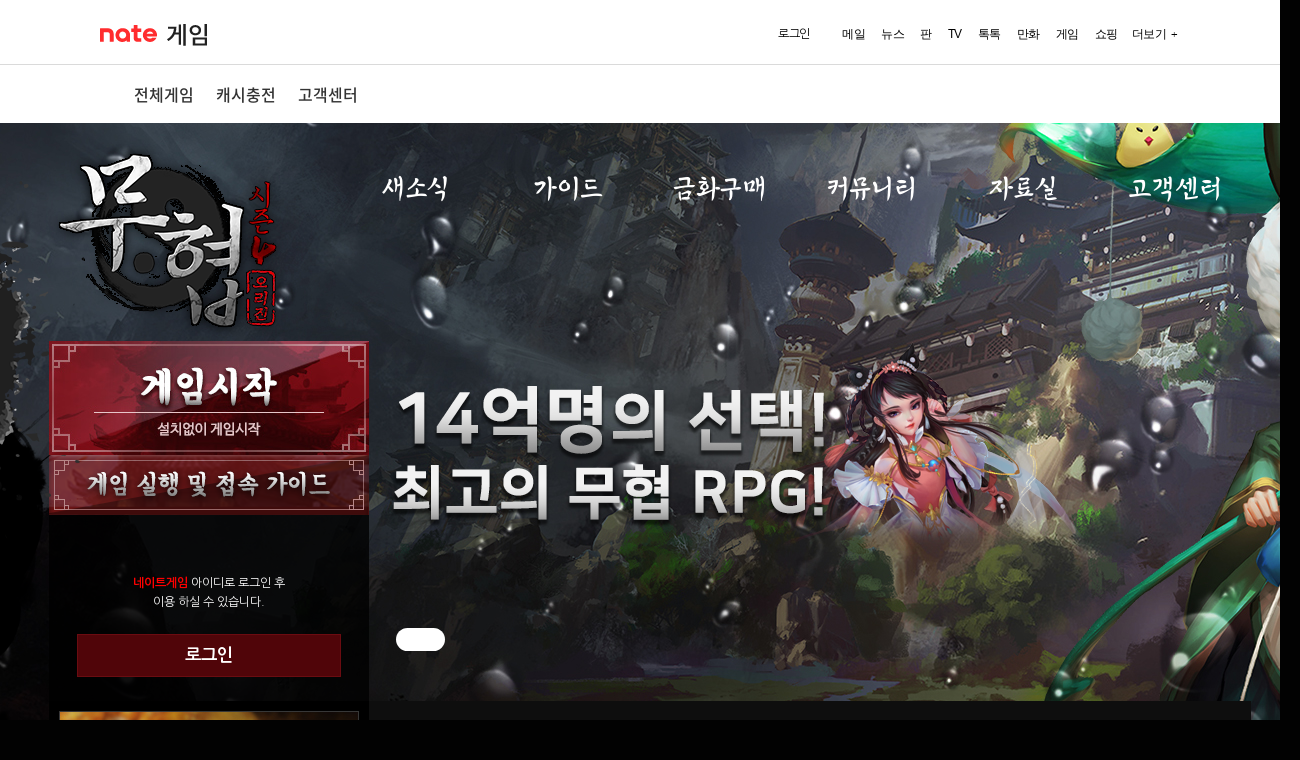

--- FILE ---
content_type: text/html; charset=UTF-8
request_url: http://mhorigin.nate.pupugame.com/gamenews/notice.html?mod=list&page=21
body_size: 20523
content:
<!DOCTYPE html>
<html>
<head>
  <meta name="naver-site-verification" content="20a79bfb9482766e190774cf189698f082d7daa9"/>
  <meta name="google-site-verification" content="WsabfFp_yGyDUW9Q0xGpdIA8FaDqk0flUy2CqURrz8w" />
  <meta charset="UTF-8">
  <title>무협오리진</title>
  <link rel="shortcut icon" href="https://cdn-img.kingkongsoft.kr/mhorigin/favicon.ico" />
  <meta name="title" content="무협오리진|NOBLEGAMES|노블게임즈|노블|NOBLE" />
<meta name="author" content="무협오리진|NOBLEGAMES|노블게임즈|노블|NOBLE"/>
<meta name="keywords" content="무협오리진, 신규웹게임, PVP, PK, 신작온라인게임, 노블게임즈,신작RPG,무협rpg ,웹게임 ,무협게임 ,온라인게임 ,mmorpg ,갓게임"/>
<meta name="description" content="18억명이 선택한 최고의 RPG! 2018~2019 최고 인기게임상 수상!" />
  <meta http-equiv="X-UA-Compatible" content="IE=edge, chrome=1" />
  <META http-equiv=Cache-Control content="no-cache; must-revalidate">
  <META http-equiv=Pragma content=no-cache>
  <meta property="og:url" content="https://mhorigin.noblegames.kr">
  <meta property="og:title" content="무협오리진">
  <meta property="og:type" content="website">
  <meta property="og:image" content="https://cdn-img.kingkongsoft.kr/mhorigin/muh_share_thum.jpg">
  <meta property="og:description" content="18억명이 선택한 최고의 RPG! 2018~2019 최고 인기게임상 수상!">
  <link type="text/css" href="https://mhorigin.noblegames.kr/libs/css/layout.css" rel="stylesheet"  charset="utf-8" />
  <link type="text/css" href="/libs/css/common.css" rel="stylesheet"  charset="utf-8" />
  <link type="text/css" href="https://mhorigin.noblegames.kr/libs/css/default.css?t=1769583816" rel="stylesheet"  charset="utf-8" />
  <link type="text/css" href="/libs/css/jquery.selectbox.css" rel="stylesheet"  charset="utf-8" />
  <link type="text/css" href="/libs/css/colorbox.css" rel="stylesheet"  charset="utf-8" />
  <link type="text/css" href="https://www.noblegames.kr/libs/css/jquery.smartPop.css"  rel="stylesheet" charset="utf-8" />
  <link type="text/css" href="https://mhorigin.noblegames.kr/libs/css/channel.css" rel="stylesheet"  charset="utf-8" />
  <script type="text/javascript" src="https://ajax.googleapis.com/ajax/libs/jquery/1.8.1/jquery.min.js"></script>
  <script type="text/javascript" src="https://cdnjs.cloudflare.com/ajax/libs/jquery-easing/1.4.1/jquery.easing.compatibility.min.js"></script>
  <script type="text/javascript" src="https://www.noblegames.kr/libs/js/jquery.bxslider.js"></script>

  



<script>
  $(document).ready(function(){
    $("div.gnbArea").parent().css("background","#fff");
  });
</script>


<!-- Global site tag (gtag.js) - Google Ads: 746075345 -->
<!-- <script async src="https://www.googletagmanager.com/gtag/js?id=AW-746075345"></script>
<script>
  window.dataLayer = window.dataLayer || [];
  function gtag(){dataLayer.push(arguments);}
  gtag('js', new Date());

  gtag('config', 'AW-746075345');
</script> -->




</head>
<body class="spring">

        <script type="text/javascript" src="https://game.nate.com/js/nate_global_gnb.js"></script>
        <script type="text/javascript" src="https://game.nate.com/js/publish.js"></script>
        <script type="text/javascript" src="https://game.nate.com/sso_api/nate_clientcheck.php?enct=1769583816&nate_enc=43de77210f9ac35c0a4ccf0a45aec91b5cc6f0e60af09f1fd7d3b6d7f400dace"></script>
    <script type="text/javascript" src="/libs/js/jquery.colorbox.js"></script>
<script type="text/javascript" src="/libs/js/input.character.checker.js"></script>
<script type="text/javascript" src="/libs/js/gen_validatorv4.js"></script>
<script type="text/javascript" src="/libs/js/jquery.selectbox-0.2.js"></script>
<script type="text/javascript" src="https://mhorigin.noblegames.kr/libs/js/common.js"></script>
<script type="text/javascript" src="https://mhorigin.noblegames.kr/libs/js/default.js"></script>
<!-- <script type="text/javascript" src="http://mhorigin.noblegames.kr/libs/js/snow.js"></script> -->

<script type="text/javascript" src="https://www.noblegames.kr/libs/js/jquery.smartPop.js"></script>
<div id="wrap" class="sub">

    <!-- <canvas id="snowflake" style="position: absolute;left:0px;right:0px;bottom:0px;top:61px;z-index: 0;"></canvas> -->

  <div class="header" id=header>

    <div class="navi_layer"></div>

    <div class="top_content">
                        <a href="/" class="logo" style="left: 0px;"><img src="https://cdn-img.kingkongsoft.kr/mhorigin/img/logo_season4.png" alt=""></a>
        
        <div class="navi">
            <span class="top_line"></span>
            <p class="line"></p>
            <ul>
            <li>
                <dl>
                    <dt><a href="/gamenews/notice.html?mod=list">새소식</a></dt>
                    <dd>
                          <a href="/gamenews/notice.html?mod=list" class="s_menu01 hover">공지사항</a>
                          <a href="/gamenews/event.html?mod=list" class="s_menu02 ">이벤트</a>
                          <a href="/gamenews/update.html?mod=list" class="s_menu03 ">GM노트</a>

                          <a href="/gamenews/gmtip.html?mod=list" class="s_menu04 ">GM TIP</a>

                    </dd>
              </dl>
            </li>
            <li>
                <dl>
                    <dt><a href="/gameinfo/features.html">가이드</a></dt>
                    <dd>
                          <a href="/gameinfo/newbie_guide.html" class="s_menu01 ">초보자가이드</a>
                          <a href="/gameinfo/features.html" class="s_menu02 ">게임소개</a>
                          <a href="/gameinfo/swordinfo.html" class="s_menu03 ">직업소개</a>
                           <a href="/gameinfo/gameguide.html?mod=list" target='_blank' class="s_menu04 ">게임가이드</a>
                           <a href="/api/item_rate.html" target='_blank' class="s_menu04 ">아이템확률</a>
                    </dd>
              </dl>
            </li>

            <li>
                <dl>
                    <dt><a href="/shops/changegold.html" >금화구매</a></dt>
                    <dd>
                                                                  <a href="/shops/changegold.html" class="s_menu01 ">금화구매</a>
                          <a href="/shops/exchangeinfo.html" class="s_menu02 ">구매내역</a>
                                                    <a href="/shops/mpshop.html" class="s_menu03 ">MP교환소<!-- <b>βeta</b> --></a>
                                              </dd>
              </dl>
            </li>

            <li>
                <dl>
                    <dt><a href="/community/freeboard.html?mod=list">커뮤니티</a></dt>
                    <dd>
                          <a href="/community/freeboard.html?mod=list" class="s_menu01 ">자유게시판</a>
                          <a href="/community/screenshot.html?mod=list" class="s_menu02 ">이미지게시판</a>
                          <a href="/community/tip.html?mod=list" class="s_menu03 ">공략게시판</a>
                          <a href="/community/rank.html" class="s_menu03 ">무림재패</a>
                                                    <a href="/community/suggest.html?mod=list" class="s_menu04 ">건의사항</a>
                                              </dd>
              </dl>
            </li>
            <li>
                <dl>
                    <dt><a href="/data/gallery.html?mod=list">자료실</a></dt>
                    <dd>
                          <a href="/data/gallery.html?mod=list" class="s_menu01 ">갤러리</a>
                          <a href="/data/media.html" class="s_menu02 ">미디어센터</a>
                    </dd>
              </dl>
            </li>

            <li>
                <dl>
                    <dt><a href="/help/faq.html?mod=list">고객센터</a></dt>
                    <dd>
                          <a href="/help/faq.html?mod=list&cate=10" class="s_menu01 ">FAQ</a>
                          <a href="/help/request.html?mod=edit" class="s_menu02 ">1:1문의</a>
                          <a href="/help/request.html?mod=list" class="s_menu03 ">답변확인</a>
                    </dd>
              </dl>
            </li>
            </ul>
        </div>
    </div>

    <script>
      $(document).ready(function(){
        var $m_bar = $( "div.navi > span.top_line" );
        var $navi_tab = $( "div.navi > ul > li" );
        $navi_tab.bind("mouseenter",function(){
          var _w = $(this).width();
          var _w2 = $(this).find("dl > dt > a").width();

          var tid = $navi_tab.index($(this));

          var pos = (_w*tid) + ( _w - _w2 )/2;
          $m_bar.css({display:"block",opacity:"1",width:_w2+"px"});

          $m_bar.stop(!0).animate(
            {'left':pos+"px"},
            {duration:200,easing:"linear"}
          );

        });
      });
    </script>

    
    <div class="bottom_content sub">

                <div class="slogan"><img src="https://cdn-img.kingkongsoft.kr/mhorigin/top_banner/float_190813.png" alt=""></div>
        
                      <div class="game_start_area">
                <a href="javascript:alert('로그인 후 이용하실 수 있습니다.');" class="btn_start"  >
                  <b id="flame"></b>
                  <span class="bottom_layer"></span>
                  <img src="https://cdn-img.kingkongsoft.kr/mhorigin/gamestart/btn_start_off_ko.jpg" alt="game start">
                </a>

                                  <a href="/gamenews/notice.html?mod=view&bn=571652"><img src="https://cdn-img.kingkongsoft.kr/mhorigin/btn/mhorigin_run_guide.png" alt=""></a>
                              </div>


                                          <div class="login_box">
                  <div class="mem_info">

                    <p class="agree_text">
                         <b>네이트게임</b> 아이디로 로그인 후 <br>이용 하실 수 있습니다.
                    </p>
                </div>

                <p class="btn_box">
                  <a href="javascript:nate_loginpop('http://mhorigin.nate.pupugame.com');" class="btn agree" >로그인</a>
                </p>
              </div>
              

                        <div class="rolling_box sub">
            <div class="rolling_list">
            <a href='javascript:void(0);' style='cursor:default;'><img src='https://cdn-img.kingkongsoft.kr/mhorigin/top_banner/default_banner_v2.png' alt=''></a>            </div>
        </div>
        
    </div>



  </div>

  <div class="container sub ">
            <div class="left_content">

            <div class="article"><a href="/shops/changegold.html"><img src="https://cdn-img.kingkongsoft.kr/mhorigin/img/left_buygold.jpg" alt="게임가이드"></a></div>
            <div class="article"><a href="/help/request.html?mod=edit"><img src="https://cdn-img.kingkongsoft.kr/mhorigin/img/left_customer.jpg" alt="인게임이벤트"></a></div>
            <div class="article event">


                <div class="side_rolling">
                <a href='javascript:void(0);' style='cursor:default;'><img src='https://cdn-img.kingkongsoft.kr/mhorigin/img/left_banner_01.jpg' alt=''></a>                </div>

                <script>
                  $(document).ready(function(){
                    var side_rolling = $('div.side_rolling').bxSlider({
                      mode: 'horizontal',
                      moveSlides: 1,
                      slideMargin: 0,
                      infiniteLoop: true,
                      slideWidth: 300,
                      minSlides: 1,
                      speed: 700,
                      auto: true,
                      autoControls: false,
                      touchEnabled:false,
                      controls:false,
                      pager:true,
                      tickerHover:false,
                      onSlideBefore:function(){

                      }

                    });
                  });
                </script>



            </div>

      </div>
      

    <div class="board_content">

                <h2 class="page_title">공지사항</h2>

        
        
        <ul class="tab">
        <li><a href="/gamenews/notice.html?mod=list" class="hover">전체</a></li>
        <li><a href="/gamenews/notice.html?mod=list&cate=10" class="">공지사항</a></li>
        <li><a href="/gamenews/notice.html?mod=list&cate=20" class="">이벤트</a></li>
        </ul>

        <table class="board_table">
        <colgroup>
        <col style="width:15%" /><col style="width:55%" /><col style="width:15%" /><col style="width:15%" />
        </colgroup>
        <thead>
        <tr>
        <th>분류</th>
        <th>제목</th>
        <th>작성자</th>
        <th>작성일</th>
        </tr>
        </thead>
        <tbody>
        <tr><th><b class='update'>업데이트</b></th><td><a href='/gamenews/notice.html?mod=view&bn=501266''>3월 30일(목) 200차 업데이트 완료 안내</a></td><th><i class='adicon'></i></th><th>2023.03.30</th></tr><tr><th><b class='update'>업데이트</b></th><td><a href='/gamenews/notice.html?mod=view&bn=501163''>3월 30일(목) 200차 업데이트 예정 안내 (수정)</a></td><th><i class='adicon'></i></th><th>2023.03.29</th></tr><tr><th><b class='update'>업데이트</b></th><td><a href='/gamenews/notice.html?mod=view&bn=500138''>3월 23일(목) 199차 업데이트 완료 안내</a></td><th><i class='adicon'></i></th><th>2023.03.23</th></tr><tr><th><b class='notice'>공지</b></th><td><a href='/gamenews/notice.html?mod=view&bn=500050''>3월 23일(목) 서버 통합 안내</a></td><th><i class='adicon'></i></th><th>2023.03.22</th></tr><tr><th><b class='update'>업데이트</b></th><td><a href='/gamenews/notice.html?mod=view&bn=500049''>3월 23일(목) 199차 업데이트 예정 안내</a></td><th><i class='adicon'></i></th><th>2023.03.22</th></tr><tr><th><b class='update'>업데이트</b></th><td><a href='/gamenews/notice.html?mod=view&bn=499156''>3월 16일(목) 198차 업데이트 완료 안내</a></td><th><i class='adicon'></i></th><th>2023.03.16</th></tr><tr><th><b class='update'>업데이트</b></th><td><a href='/gamenews/notice.html?mod=view&bn=499053''>3월 16일(목) 198차 업데이트 예정 안내</a></td><th><i class='adicon'></i></th><th>2023.03.15</th></tr><tr><th><b class='update'>업데이트</b></th><td><a href='/gamenews/notice.html?mod=view&bn=498183''>3월 9일(목) 197차 업데이트 완료 안내</a></td><th><i class='adicon'></i></th><th>2023.03.09</th></tr><tr><th><b class='update'>업데이트</b></th><td><a href='/gamenews/notice.html?mod=view&bn=498072''>3월 9일(목) 197차 업데이트 예정 안내</a></td><th><i class='adicon'></i></th><th>2023.03.08</th></tr><tr><th><b class='update'>업데이트</b></th><td><a href='/gamenews/notice.html?mod=view&bn=497199''>3월 2일(목) 196차 업데이트 완료 안내</a></td><th><i class='adicon'></i></th><th>2023.03.02</th></tr>        <!-- <tr>
        <th><b class="notice">공지</b></th>
        <td><a href="">무신조자룡 홈페이지 오픈 안내 </a></td>
        <th><i class="adicon"></i></th>
        <th>2017.05.10</th>
        </tr>
        <tr>
        <th><b class="event">이벤트</b></th>
        <td><a href="">무신조자룡 홈페이지 오픈 안내 </a></td>
        <th><i class="adicon"></i></th>
        <th>2017.05.10</th>
        </tr> -->
        </tbody>
        </table>

        <div class="btn_box">
                    </div>

        <div class="search_box">
            <form name='SearchList' action="" method='GET'>
            <input type="hidden" name="mod" value="list">
            <input type="hidden" name="cate" value="">
            <select name="sKey" id="search_key">
                <option value='1'    >전체</option>
                <option value='2'    >제목</option>
                <option value='3'    >내용</option>
            </select>
            <input type="text" name="sVal" value="" placeholder="검색어를 입력하세요" class="search_string" />
            <input type="submit" value="검 색" class="search_btn" />
            </form>
        </div>

        <!-- <div class="pageing">
            <ul>
            <li><a href="" class="prev_f">처음</a></li>
            <li><a href="" class="prev">◀</a></li>
            <li><span class="cur">1</span></li>
            <li><a href="">2</a></li>
            <li><a href="" class="next">▶</a></li>
            <li><a href="" class="next_l">마지막</a></li>
            </ul>
        </div> -->

        <div class='pageing'><ul><li><a href='/gamenews/notice.html?mod=list&page=20' >이전</a></li><li><span class='cur'>21</span></li><li><a href='/gamenews/notice.html?mod=list&page=22'>22</a></li><li><a href='/gamenews/notice.html?mod=list&page=23'>23</a></li><li><a href='/gamenews/notice.html?mod=list&page=24'>24</a></li><li><a href='/gamenews/notice.html?mod=list&page=25'>25</a></li><li><a href='/gamenews/notice.html?mod=list&page=26'>26</a></li><li><a href='/gamenews/notice.html?mod=list&page=27'>27</a></li><li><a href='/gamenews/notice.html?mod=list&page=28'>28</a></li><li><a href='/gamenews/notice.html?mod=list&page=29'>29</a></li><li><a href='/gamenews/notice.html?mod=list&page=30'>30</a></li><li><a href='/gamenews/notice.html?mod=list&page=31'>다음</a></li></ul></div>
    </div>

      </div>

      <div class="clear"></div>

  </div>

    <div class="footer">
    <div class="footer_top">

      <ul class="site_info">
        <li><a href="http://www.enpgames.co.kr/" target="_blank">회사소개</a></li>
        <li><a href="http://member.nate.pupugame.com/menu_customer/policy.html" target="_blank">이용약관</a></li>
        <li><a href="http://member.nate.pupugame.com/menu_customer/policy.html?mode=personal" target="_blank" class="strong"><b>개인정보처리방침</b></a></li>
        <li><a href="http://member.nate.pupugame.com/menu_customer/policy.html?mode=children" target="_blank">청소년보호정책</a></li>
        <li><a href="/help/faq.html?mod=list&cate=10" target="_blank">고객센터</a></li>
        <li><a href="http://www.noblegames.kr/policy/gamepolicy.html?g=mhorigin" target="_blank">운영정책</a></li>
        
      </ul>
    </div>

    <div class="footer_bottom">
      <ul>
      <li id="pupugame"><a href="http://www.enpgames.co.kr/" target="_blank"><img src="https://cdn-img.kingkongsoft.kr/www/common/channel/pupugame/pupugame_CI.png" alt="온게이트" style="width:170px;margin-left: -48px;margin-bottom: 15px;"></a></li>
      <li><h3 class="noble_mark bottom_logo">NOBLEGAMES</h3></li>
      </ul>
      <p class="addr">
            ㈜이엔피게임즈  대표이사 : 이승재 | 주소 : 서울시 금천구 벚꽃로 298,1408호(가산동,대륭포스트타워 6차) ENPGAMES
            고객센터 : 1644-0759 | 팩스 : 02-6959-1081 | 이메일 : cs@enpgames.co.kr <br>
            사업자 등록번호 : 113-86-64298 | 통신판매업 신고번호 : 제 2017-서울금천-0543호 <br>

            Copyright ⓒ <b>ENP GAMES.</b> All Rights Reserved.
      </p>

      <p class="addr mt10">
        ㈜이엔피게임즈는 통신판매중개자로서 각 게임제공업체 또는 게임제작업체가 제공한 상기 게임과 관련하여 발생한 의무와 책임은 각 서비스 제공업체에 있으며, <br>이와 관련하여 당사는 법적 책임을 부담하지 않습니다.
      </p>
      <div class="grade">
        <img src="https://cdn-img.kingkongsoft.kr/mhorigin/img/mhorigin_game_grade.jpg" alt="" style="width:530px;">
      </div>
    </div>
  </div>
</div>

<!-- Global site tag (gtag.js) - Google Ads: 788666288 -->
<!-- <script async src="https://www.googletagmanager.com/gtag/js?id=AW-788666288"></script>
<script>
  window.dataLayer = window.dataLayer || [];
  function gtag(){dataLayer.push(arguments);}
  gtag('js', new Date());

  gtag('config', 'AW-788666288');
</script> -->
</body>
</html>

--- FILE ---
content_type: text/javascript
request_url: http://game.nate.com/js/v2/pupu_nategnb.js
body_size: 7106
content:
// CTime : 2026-01-28 16:00:02
try {
    var urlParams = {};
        (function () {
            var e,
                a = /\+/g,  // Regex for replacing addition symbol with a space
                r = /([^&=]+)=?([^&]*)/g,
                d = function (s) {
                    return decodeURIComponent(s.replace(a, " "));
                },
                q = window.location.search.substring(1);

                while (e = r.exec(q))
                urlParams[d(e[1])] = d(e[2]);
        })();
    if (urlParams.xssDomain) {
        //document.domain = urlParams.xssDomain;
    }
} catch (e) {
}

//210726 Chrome different origin iframe alert(),confirm(), prompt remove issue
function systemAlert(message) { 
	alert(message); 
} 
function systemConfirm(message) { 
	return confirm(message); 
} 
window.addEventListener("message", function(event){ 
	
	if (!event.origin.includes("nate.com") && !event.origin.includes("nate.pupugame.com")) { 
		return; 
	} 
	var data = event.data; 
	if (typeof(window[data.action]) == "function") { 
		var value = window[data.action].call(null, data.message); 	
		if(data.action === "systemConfirm"){
			event.source.postMessage({ confirm: value}, "*"); 	
		}
	} 
}, false);

//20220516 chrome document.domain issue
function systemLayerClose(){
	hideMsgBox();
}
function systemLocationHref(url){
	window.location.href=url;
}
function systemLocationReload(){
	window.location.reload();
}
function systemClose() { 
	window.close(); 
} 


function popup_openchk(url, name, option) {
    var objPopup = window.open(url, name, option); 
    
    if (objPopup == null) {
        alert("팝업이 차단 되어 있습니다.\n브라우저 설정에서 팝업 설정을 차단 해제 하거나 허용 사이트에 도메인을 추가해 주시기 바랍니다."); 
        return false;
    } else {
        return true;
    }
}

// 네이트 로그인 팝업용. 
function nate_loginpop() {
    var re_url = encodeURI(top.location.href);
    top.location.href = 'https://xo.nate.com/Login.sk?redirect='+re_url+'&cpurl=pupugame_ndr.nate.com%2Fgame_main%2F';
}


// 네이트게임 약관동의 팝업
function nate_privagree(loc) {
    var d   = '';
    if (document.domain.includes("nate.com")) {
        d   = 'game.nate.com';
    }
    else{
        d = '.nate.pupugame.com';
    }
    
    if(typeof(loc) != 'String'){
        //alert(loc);
        loc = location.href;
    }

    loc = encodeURI(loc);

    var url = 'https://game.nate.com/privagree/popup_privagree.html?domain='+d+'&reUrl='+loc;
    popup_openchk(url,'nate_privagree','width=546,height=780,toolbar=no,status=no,menubar=no,location=no,resizable=no,scrollbars=yes,left=10,top=10');  
}

// 캐시 충전 팝업
function natecash_chargepop(no) {
    if(no) {
        var url = 'https://cash.nate.pupugame.com/cash_charge_new/popup_cash_charge.html?shortage=' + no;
    } else {
        var url = 'https://cash.nate.pupugame.com/cash_charge_new/popup_cash_charge.html';
    }   
    popup_openchk(url,'natepupu_cash','width=816,height=777,toolbar=no,status=no,menubar=no,location=no,resizable=no,scrollbars=yes,left=10,top=10');
}

$(function(){
    $('.go_game').mouseover(function () {
        $('.top_menu').show();
    });
    $('.top_menu').mouseover(function () {
        $('.top_menu').show();
    });
    $('.go_game').mouseleave(function () {
        $('.top_menu').hide();
    });
    $('.top_menu').mouseleave(function () {
        $('.top_menu').hide();
    });
});

// Nate GNB
document.write('<script type="text/javascript" src="//common.nate.com/textGNB/commonTextGNBV1?m=game&c=UTF8"></script>');
document.write('<div style="position:absolute;width:100%; height:65px; background-color:#FFFFFF; border-bottom:1px solid #dadada; z-index:10;">');
document.write('<div class="gnbArea" style="width:1100px;margin:0 auto;color:#5a5a5a;position:relative;">');
document.write('<script type="text/javascript">');
document.write('var NateGNB = new classNateGNB(); // 공통 GNB');
document.write('</script>');
document.write('</div>');
document.write('</div>');
document.write('<div style="position:relative; background-color:#FFFFFF; width:100%; height:66px;"></div>');

document.write('<div id="headerWrap">');
document.write('    <div class="headerMain">');
document.write('        <nav>');
document.write('            <ul class="navList clearfix">');
document.write('                <li class="go_game"><i class="navIcon icon_list"></i><a href="#">전체게임</a></li>');
document.write('                <li><a href="https://cash.nate.pupugame.com/cash_index.html">캐시충전</a></li>');
document.write('                <li><a href="https://member.nate.pupugame.com/menu_customer/helpdesk.html">고객센터</a></li>');
document.write('            </ul>');
document.write('        </nav>');
document.write('        <div class="top_menu clearfix">');
    

document.write('            <ul>');
document.write('                <li><a href="https://3d.nate.pupugame.com">조조의꿈</a><i class="menu_icon iNew"></i></li>');

        
document.write('                <li><a href="https://zb.nate.pupugame.com/">조선이변W</a><i class="menu_icon iPop"></i></li>');

        
document.write('                <li><a href="https://dw.nate.pupugame.com/">데블W</a><i class="menu_icon iPop"></i></li>');

        
document.write('                <li><a href="https://mmw.nate.pupugame.com/">매드메탈월드</a></li>');

        
document.write('                <li><a href="https://one.nate.pupugame.com/">일검비</a><i class="menu_icon iPop"></i></li>');

        
document.write('                <li><a href="http://ff.nate.pupugame.com/">프로즌파이어</a></li>');

        
document.write('                <li><a href="http://as.nate.pupugame.com/">아크소드</a></li>');

        
document.write('            </ul>');
document.write('            <ul>');
document.write('                <li><a href="http://3w.nate.pupugame.com/">삼국패황전</a><i class="menu_icon iPop"></i></li>');

        
document.write('                <li><a href="http://ex.nate.pupugame.com/">엘카인</a><i class="menu_icon iPop"></i></li>');

        
document.write('                <li><a href="http://1sword.nate.pupugame.com/">천하제일검</a><i class="menu_icon iPop"></i></li>');

        
document.write('                <li><a href="http://mh.nate.pupugame.com/">백월광</a><i class="menu_icon iPop"></i></li>');

        
document.write('                <li><a href="http://aa.nate.pupugame.com/">나인엔젤</a><i class="menu_icon iPop"></i></li>');

        
document.write('            </ul>');
document.write('        </div>');
document.write('    </div>');
document.write('</div>');

/*
var domain  = document.domain;

if(domain ==  'game.nate.com'  || domain == 'nate.com') {
    domain  = 'nate.com';
}
else{
    domain  = 'nate.pupugame.com';
}
document.domain =   domain;

*/


--- FILE ---
content_type: application/javascript
request_url: https://mhorigin.noblegames.kr/libs/js/default.js
body_size: 9278
content:
$(document).ready(function(){



    if( $("#loginform").length ){
        var frmvalidator  = new Validator("loginform");
        frmvalidator.addValidation("user","req","아이디를 작성하여 주세요.");
        frmvalidator.addValidation("pass","req","비밀번호를 작성하여주세요.");
    }


    /* navi base selected */
        var navigation = {
            navi:null,
            olayer:null,
            init:function(){
                this.navi = $("div.navi");
                this.olayer = $("div.navi_layer");

                this.navi_over();
                this.navi_out();
            },
            navi_over:function(){
                $_self = this;
                // console.log(_self);
                this.navi.bind("mouseenter",function(){
                    // console.log(_self);
                    $_self.olayer.addClass("hover");
                });
            },
            navi_out:function(){
                $_self = this;
                this.navi.bind("mouseleave",function(){
                    $_self.olayer.removeClass("hover");
                });
            }

        };
        navigation.init();

        /* main character tab */
        // var $character_btn = $("div.character ul.ch_tab a");
        // var $character_info = $("div.character_info");

        // if( $character_btn.length ){

        //     $character_info.hide().eq(0).show();

        //     $character_btn.click(function(e){

        //         // alert("1");
        //         e.preventDefault()
        //         var tid = $character_btn.index($(this));
        //         $character_info.hide().eq(tid).show();
        //         $character_btn.removeClass('hover').eq(tid).addClass("hover");

        //     });
        // }

if( $("#search_key").length > 0 ){

        $("#search_key").selectbox({
            "classHolder":  'sbHolder_type04',
            "classHolderDisabled":'sbHolderDisabled_type04',
            "classSelector":'sbSelector_type04',
            "classOptions":'sbOptions_type04',
            "classToggleOpen":'sbToggleOpen_type04',
            "classToggle":'sbToggle_type04'
        });
}
if( $("#rank_server").length > 0 ){

        $("#rank_server").selectbox({
            "classHolder":  'sbHolder_type02',
            "classHolderDisabled":'sbHolderDisabled_type02',
            "classSelector":'sbSelector_type02',
            "classOptions":'sbOptions_type02',
            "classToggleOpen":'sbToggleOpen_type02',
            "classToggle":'sbToggle_type02'
        });
}
if( $("#rank_server2").length > 0 ){

        $("#rank_server2").selectbox({
            "classHolder":  'sbHolder_type03',
            "classHolderDisabled":'sbHolderDisabled_type03',
            "classSelector":'sbSelector_type03',
            "classOptions":'sbOptions_type03',
            "classToggleOpen":'sbToggleOpen_type03',
            "classToggle":'sbToggle_type03'
        });
}

if( $("#rank_type").length > 0 ){

        $("#rank_type").selectbox({
            "classHolder":  'sbHolder_type03',
            "classHolderDisabled":'sbHolderDisabled_type03',
            "classSelector":'sbSelector_type03',
            "classOptions":'sbOptions_type03',
            "classToggleOpen":'sbToggleOpen_type03',
            "classToggle":'sbToggle_type03'
        });
}


if( $("#server_key").length > 0 ){

        // $("#server_key").selectbox({
        //     "classHolder":  'sbHolder_type02',
        //     "classHolderDisabled":'sbHolderDisabled_type02',
        //     "classSelector":'sbSelector_type02',
        //     "classOptions":'sbOptions_type02',
        //     "classToggleOpen":'sbToggleOpen_type02',
        //     "classToggle":'sbToggle_type02'
        // });
}

        // $("#change_gold").selectbox({
        //     "classHolder":  'sbHolder_type01',
        //     "classHolderDisabled":'sbHolderDisabled_type01',
        //     "classSelector":'sbSelector_type01',
        //     "classOptions":'sbOptions_type01',
        //     "classToggleOpen":'sbToggleOpen_type01',
        //     "classToggle":'sbToggle_type01'
        // });


        $("#divide").selectbox({
            "classHolder":  'sbHolder_type04',
            "classHolderDisabled":'sbHolderDisabled_type04',
            "classSelector":'sbSelector_type04',
            "classOptions":'sbOptions_type04',
            "classToggleOpen":'sbToggleOpen_type04',
            "classToggle":'sbToggle_type04'
        });



        $("#divide2").selectbox({
            "classHolder":  'sbHolder_type04',
            "classHolderDisabled":'sbHolderDisabled_type04',
            "classSelector":'sbSelector_type04',
            "classOptions":'sbOptions_type04',
            "classToggleOpen":'sbToggleOpen_type04',
            "classToggle":'sbToggle_type04'
        });



        $(".sYear1").selectbox({"classHolder":  'sbHolder_type03', "classHolderDisabled":'sbHolderDisabled_type03', "classSelector":'sbSelector_type03', "classOptions":'sbOptions_type03', "classToggleOpen":'sbToggleOpen_type03', "classToggle":'sbToggle_type03'});
        $(".sYear2").selectbox({"classHolder":  'sbHolder_type03', "classHolderDisabled":'sbHolderDisabled_type03', "classSelector":'sbSelector_type03', "classOptions":'sbOptions_type03', "classToggleOpen":'sbToggleOpen_type03', "classToggle":'sbToggle_type03'});
        $(".sMonth1").selectbox({"classHolder": 'sbHolder_type03', "classHolderDisabled":'sbHolderDisabled_type03', "classSelector":'sbSelector_type03', "classOptions":'sbOptions_type03', "classToggleOpen":'sbToggleOpen_type03', "classToggle":'sbToggle_type03'});
        $(".sMonth2").selectbox({"classHolder": 'sbHolder_type03', "classHolderDisabled":'sbHolderDisabled_type03', "classSelector":'sbSelector_type03', "classOptions":'sbOptions_type03', "classToggleOpen":'sbToggleOpen_type03', "classToggle":'sbToggle_type03'});
        $(".sDay1").selectbox({"classHolder":   'sbHolder_type03', "classHolderDisabled":'sbHolderDisabled_type03', "classSelector":'sbSelector_type03', "classOptions":'sbOptions_type03', "classToggleOpen":'sbToggleOpen_type03', "classToggle":'sbToggle_type03'});
        $(".sDay2").selectbox({"classHolder":   'sbHolder_type03', "classHolderDisabled":'sbHolderDisabled_type03', "classSelector":'sbSelector_type03', "classOptions":'sbOptions_type03', "classToggleOpen":'sbToggleOpen_type03', "classToggle":'sbToggle_type03'});



        var $page_tab = $("ul.inpage a");
        var $page_contents = $("div.page_tab_contents");
        if( $page_tab.length > 0 ){
            $page_contents.hide().eq(0).show();
            $page_tab.click(function(){
                var tid = $page_tab.index($(this));
                $page_contents.hide().eq(tid).show();
                $page_tab.removeClass("hover").eq(tid).addClass("hover");

            });
        }


        /* 메인 탑 배너 */
        var $rolling_box = $("div.rolling_box");
        var $rolling_list = $("div.rolling_list");
        var banner_chk = $("html").find("div").is($rolling_list);

        $rolling_list.find("a").filter(":not(:eq(0))").hide();

        var b_Roll_len = $rolling_list.find("a").length;
        var b_chkNum = 0;
        var b_roll_timer;
        var $btns = $("<ol class='btns'></ol>");

        for( var i=0; i<b_Roll_len; i++ ){
            // $listClone.eq(i).attr("num",i);
            // var btitle = $listBox.find("img").eq(i).attr("title");
            $btns.append("<li>"+(i+1)+"</li>");
        }
        $rolling_box.append($btns);
        $btns.find("li").eq(0).addClass("hover");

        function topRollLoop(){
            if( b_chkNum < b_Roll_len -1 ){
                b_chkNum++;
            }else{
                b_chkNum = 0;
            }

            /* 인 100 아웃 300 인터벌 5000 */
            $btns.find("li").eq(b_chkNum).addClass("hover").siblings().removeClass("hover");
            $rolling_list.find("a").eq(b_chkNum).fadeIn(500).delay(400).siblings("a").fadeOut(800);

        }


        function top_rolling_start(){
            if( b_Roll_len > 1 ){
                b_roll_timer = setInterval( topRollLoop, 3000 );
            }
        }
        function rolling_select(){
            var tid = $(this).index();
            b_chkNum = tid-1;
            topRollLoop();
        }

        $rolling_box.bind("mouseenter",function(){
            clearInterval( b_roll_timer );
        });
        $rolling_box.bind("mouseleave",top_rolling_start);

        if( b_Roll_len > 1 ){
            $btns.find("li").bind("click",rolling_select );
        }

        top_rolling_start();

});
function page_action(url,msg){

    var oForm = document.page_frm;

    if( confirm(msg) ){
        oForm.action =url;
        oForm.submit();
    }
}

function agree_pop(){
    px = (screen.width - 1200)/2;
    py = (screen.height - 800)/2 ;
    window.open("/pop_gamepolicy.html", "game_agree" ,' toolbar=no,status=no,menubar=no,location=no,copyhistory=no,scrollbars=no,resizable=no,width=395,height=434,top='+py+',left='+px);
    return;
}

--- FILE ---
content_type: text/javascript
request_url: https://game.nate.com/js/publish.js
body_size: 76
content:
document.write('<script src="//game.nate.com/js/v2/publish.js"><\/script>');